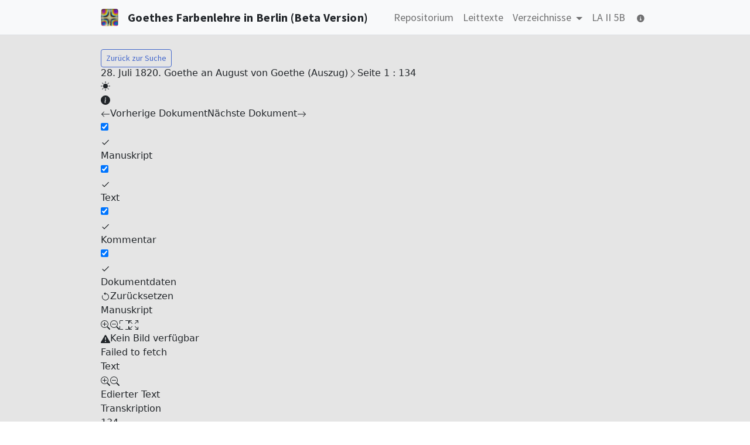

--- FILE ---
content_type: text/html; charset=UTF-8
request_url: https://goethes-farbenlehre-berlin.sub.uni-goettingen.de/repositorium/Z_1820-07-28_b?search=
body_size: 2224
content:
<!DOCTYPE html>
<html lang="de">
<head>
    <meta charset="UTF-8">
    <title>Wirkungsgeschichte von Goethes Werk „Zur Farbenlehre“ in Berlin 1810–1832</title>
        <link rel="stylesheet" href="/build/app.aefcf44b.css">
    <link rel="stylesheet" href="/build/tido_style.0d53615f.css">
    <style>
        main {
            padding-top: 60px;
            background: rgb(229 229 229/1);
        }
    </style>
    <meta name="viewport" content="width=device-width, initial-scale=1, shrink-to-fit=no">
    <link rel="apple-touch-icon" sizes="180x180" href="/build/images/apple-touch-icon.35e084d6.png">
    <link rel="icon" type="image/png" sizes="32x32" href="/build/images/favicon-32x32.d6514942.png">
    <link rel="icon" type="image/png" sizes="16x16" href="/build/images/favicon-16x16.ece9ade8.png">
    <link rel="manifest" href="/build/images/site.webmanifest.json">
    <link rel="mask-icon" href="/build/images//safari-pinned-tab.svg" color="#5bbad5">
    <meta name="msapplication-TileColor" content="#da532c">
    <meta name="theme-color" content="#ffffff">
</head>
<body>
<header class="fixed-top border-bottom bg-light">
    <div class="container">
        <nav class="navbar navbar-expand-lg navbar-light d-flex justify-content-start">
            <button class="navbar-toggler border-0" type="button" data-toggle="collapse" data-target="#navbarNav"
                    aria-controls="navbarNav" aria-expanded="false" aria-label="Toggle navigation">
                <span class="navbar-toggler-icon"></span>
            </button>
            <a
                class="navbar-brand m-0 flex-shrink-1 d-flex align-items-center text-dark"
                href="/"
                title="Von Goethe als „weißes Kreuz“ bezeichnete „entoptische Figur“"
            >
                <img
                    class="d-none d-lg-block"
                    src="/build/images/logo.ced89f27.png"
                    width="30"
                    height="30"
                    alt="Von Goethe als „weißes Kreuz“ bezeichnete „entoptische Figur“ in einem Kreis befindet sich ein durchsichtiger quadratischer Stein, durch den Stein ist das „weiße Kreuz“ zu sehen; in jeder der vier Ecken sind Kreise, die von innen nach aussen verschiedene Farben haben, da die vier Kreise sich nicht berühren, bilden sie in der Mitte ein Kreuz."
                >
                <span class="fw-bold ms-3">Goethes Farbenlehre in Berlin (Beta Version)</span>
            </a>
                        <div class="ms-auto flex-grow-0 flex-shrink-1 collapse navbar-collapse" id="navbarSupportedContent">
                <ul class="navbar-nav ms-auto mb-2 mb-lg-0 gap-3">
                    <li class="nav-item">
                        <a
                            class="nav-link "
                            href="/repositorium"
                            title="Repositorium"
                        >
                            Repositorium
                        </a>
                    </li>
                    <li class="nav-item">
                        <a
                            class="nav-link "
                            title="Leittexte"
                            href="/leittexte"
                        >
                            Leittexte
                        </a>
                    </li>
                    <li class="nav-item dropdown">
                        <a
                            class="nav-link dropdown-toggle "
                            href="#"
                            id="navbarDropdown"
                            role="button"
                            data-bs-toggle="dropdown"
                            aria-expanded="false"
                        >
                            Verzeichnisse
                        </a>
                        <ul class="dropdown-menu py-0" aria-labelledby="navbarDropdown">
                            <li>
                                <a
                                    class="dropdown-item "
                                    href="/register"
                                    title="Register"
                                >
                                    Register
                                </a>
                            </li>
                            <li>
                                <a
                                    class="dropdown-item "
                                    href="/literatur"
                                    title="Literatur"
                                >
                                    Literatur
                                </a>
                            </li>
                            <li>
                                <a
                                    class="dropdown-item "
                                    href="/archivalien"
                                >
                                    Archivalien
                                </a>
                            </li>
                        </ul>
                    </li>
                    <li class="nav-item">
                        <a
                            class="nav-link "
                            href="/download/leopoldina"
                            title="LA II 5B"
                        >
                            LA II 5B
                        </a>
                    </li>
                    <li class="nav-item">
                        <a
                            class="nav-link "
                            href="/info"
                            title="Technische Informationen"
                        >
                            <i class="fa-solid fa-circle-info"></i>
                        </a>
                    </li>
                </ul>
            </div>
        </nav>
    </div>
</header>


<main>
        <div class="container">
        <a class="btn btn-outline-primary btn-sm mt-4 position-relative" style="z-index: 1" href="/repositorium?"><span class="bi-search"></span> Zurück zur Suche</a>
        <div id="app"></div>
    </div>
    <script src="/build/tido.24f4a599.js"></script>
    <script>
        window.addEventListener('load', function () {
            window.tido = new window.Tido({
                manifest: "/textapi/Z_1820-07-28_b/manifest.json",
                labels: {
                    item: "Seite",
                    manifest: "Dokument"
                },
                colors: {
                    forceMode: "light",
                    primary: "#4569cc"
                },
                lang: "de",
                panels: [
                    {
                        label: "Manuskript",
                        views: [{
                            id: "image",
                            label: "Manuskript",
                            connector: {
                                id: 3
                            }
                        }]
                    },
                    {
                        label: "Text",
                        views: [
                            {
                                id: "text1",
                                label: "Edierter Text",
                                connector: {
                                    id: 4,
                                    options: {
                                        type: "edited"
                                    }
                                }
                            },
                            {
                                id: "text2",
                                label: "Transkription",
                                connector: {
                                    id: 4,
                                    options: {
                                        type: "transcription"
                                    }
                                }
                            }
                        ]
                    },
                    {
                        label: "Kommentar",
                        views: [
                            {
                                id: "annotations1",
                                label: "Kommentare",
                                connector: {
                                    id: 5,
                                    options: {
                                        types: [
                                            {
                                                name: "Editorial Comment",
                                                icon: "chat"
                                            },
                                            {
                                                name: "Abstract",
                                                annotationType: "text",
                                                displayWhen: "edited"
                                            }
                                        ]
                                    }
                                }
                            },
                            {
                                id: "annotations2",
                                label: "Register",
                                connector: {
                                    id: 5,
                                    options: {
                                        types: [
                                            {
                                                name: "Person",
                                                icon: "person"
                                            },
                                            {
                                                name: "Place",
                                                icon: "marker"
                                            },
                                            {
                                                name: "Org",
                                                icon: "bank"
                                            },
                                            {
                                                name: "Object",
                                                icon: "archive"
                                            },
                                            {
                                                name: "Date",
                                                icon: "calendar"
                                            },
                                            {
                                                name: "Work",
                                                icon: "journals"
                                            }
                                        ]
                                    }
                                }
                            }
                        ]
                    },
                    {
                        label: "Dokumentdaten",
                        views: [
                            {
                                id: "meta",
                                label: "Metadaten",
                                connector: {
                                    id: 2,
                                    options: {
                                        collection: {
                                            all: true
                                        },
                                        manifest: {
                                            all: true
                                        },
                                        item: {
                                            all: true
                                        }
                                    }
                                }
                            },
                            {
                                id: "tree",
                                label: "Inhalt",
                                connector: {
                                    id: 1
                                }
                            }
                        ]
                    }
                ],
                translations: {
                  Edition_license: 'Editionslizenz'
                }
            });
        });
    </script>
</main>

    <script src="/build/app.dfb2d9c8.js"></script>
</body>
</html>


--- FILE ---
content_type: text/html; charset=UTF-8
request_url: https://goethes-farbenlehre-berlin.sub.uni-goettingen.de/textapi/content/edited/Z_1820-07-28_b_page1.html
body_size: 271
content:
<span><div>134</div><span><section><p>Die r&ouml;mische Sendung, welche &uuml;bersorgf&auml;ltig gepackt
					war, haben wir, nicht ohne M&uuml;he, er&ouml;ffnet, und zur
					Schau gebracht; einiges sende ich an <span id="annotation-5a1af4fc-173e-4d5d-a0b3-437572ccbaf2" class="person">Meyer</span>, das
					Hauptbild, die Aldobrandinische Hochzeit zu sehen wird
					sich der <span id="annotation-a00d920a-4919-415b-8fd8-711e343cdee3" class="person">Freund</span> wohl die n&auml;chste Woche her&uuml;ber
					verf&uuml;gen; sie ist h&ouml;chst merkw&uuml;rdig, brav und kr&auml;ftig;
					aber die unsere ist mir lieber, was auch die Jahre von
					ihr weggespeist haben.</p></section></span></span>


--- FILE ---
content_type: text/css
request_url: https://goethes-farbenlehre-berlin.sub.uni-goettingen.de/build/support.e6949ffc.css
body_size: 259
content:
.bibl,.date,.label,.note-comment,.object,.org,.person,.rs-person,.seg,.superscript,.unknown-element{display:inline}.dateline{padding-bottom:1.5em}.dateline .place{display:inline}.opener{padding-bottom:1.5em}.opener .addrLine .abbr,.opener .addrLine .choice,.opener .addrLine .expan{display:inline;text-align:left}.p{padding-bottom:1.5em}.closer .abbr,.closer .choice,.closer .expan,.closer .place,.p .abbr,.p .choice,.p .expan,.p .supplied{display:inline;text-align:left}.closer .signed{padding-top:1.5em}.italic{display:inline;font-style:italic}.doubleunderline,.underline{display:inline;text-decoration:underline}.doubleunderline{text-decoration-style:double}.column-left,.column-right,.half-broken{text-align:left}p{margin:1em 0 0}.address{margin-top:1em}section{margin-bottom:1em}section.lecture{padding-top:1.5em;position:relative}section .lecture-label{left:0;position:absolute;top:0}.salute{padding-left:1em}.sup{font-size:smaller;vertical-align:super}.left{display:inline;text-align:left}.letterspace{letter-spacing:.13em;margin-left:.13em}.subscript{vertical-align:sub}.superscript{vertical-align:super}.signed{padding-left:1em}.space.vertical{margin-bottom:1em}

--- FILE ---
content_type: text/javascript
request_url: https://goethes-farbenlehre-berlin.sub.uni-goettingen.de/build/app.dfb2d9c8.js
body_size: 15820
content:
(()=>{"use strict";var e={530:(e,t,n)=>{n.r(t)},328:(e,t,n)=>{e.exports=n.p+"images/android-chrome-192x192.cdd47b7a.png"},455:(e,t,n)=>{e.exports=n.p+"images/android-chrome-512x512.35f358cd.png"},713:(e,t,n)=>{e.exports=n.p+"images/apple-touch-icon.35e084d6.png"},47:(e,t,n)=>{e.exports=n.p+"images/favicon-16x16.ece9ade8.png"},191:(e,t,n)=>{e.exports=n.p+"images/favicon-32x32.d6514942.png"},271:(e,t,n)=>{e.exports=n.p+"images/logo.ced89f27.png"},544:(e,t,n)=>{e.exports=n.p+"images/logo_dfg.4430373f.svg"},418:(e,t,n)=>{e.exports=n.p+"images/logo_fnsnf.d47fd329.svg"},24:(e,t,n)=>{e.exports=n.p+"images/logo_sub.5d0569bf.svg"},646:(e,t,n)=>{e.exports=n.p+"images/logo_tu_berlin.7a2f15bb.svg"},645:(e,t,n)=>{e.exports=n.p+"images/logo_uni_basel.094111db.svg"}},t={};function n(r){var o=t[r];if(void 0!==o)return o.exports;var i=t[r]={exports:{}};return e[r](i,i.exports,n),i.exports}n.d=(e,t)=>{for(var r in t)n.o(t,r)&&!n.o(e,r)&&Object.defineProperty(e,r,{enumerable:!0,get:t[r]})},n.o=(e,t)=>Object.prototype.hasOwnProperty.call(e,t),n.r=e=>{"undefined"!=typeof Symbol&&Symbol.toStringTag&&Object.defineProperty(e,Symbol.toStringTag,{value:"Module"}),Object.defineProperty(e,"__esModule",{value:!0})},n.p="/build/",(()=>{var e={};function t(e){return t="function"==typeof Symbol&&"symbol"==typeof Symbol.iterator?function(e){return typeof e}:function(e){return e&&"function"==typeof Symbol&&e.constructor===Symbol&&e!==Symbol.prototype?"symbol":typeof e},t(e)}function r(e){return function(e){if(Array.isArray(e))return a(e)}(e)||function(e){if("undefined"!=typeof Symbol&&null!=e[Symbol.iterator]||null!=e["@@iterator"])return Array.from(e)}(e)||i(e)||function(){throw new TypeError("Invalid attempt to spread non-iterable instance.\nIn order to be iterable, non-array objects must have a [Symbol.iterator]() method.")}()}function o(e,t){return function(e){if(Array.isArray(e))return e}(e)||function(e,t){var n=null==e?null:"undefined"!=typeof Symbol&&e[Symbol.iterator]||e["@@iterator"];if(null!=n){var r,o,i,a,s=[],l=!0,c=!1;try{if(i=(n=n.call(e)).next,0===t){if(Object(n)!==n)return;l=!1}else for(;!(l=(r=i.call(n)).done)&&(s.push(r.value),s.length!==t);l=!0);}catch(e){c=!0,o=e}finally{try{if(!l&&null!=n.return&&(a=n.return(),Object(a)!==a))return}finally{if(c)throw o}}return s}}(e,t)||i(e,t)||function(){throw new TypeError("Invalid attempt to destructure non-iterable instance.\nIn order to be iterable, non-array objects must have a [Symbol.iterator]() method.")}()}function i(e,t){if(e){if("string"==typeof e)return a(e,t);var n=Object.prototype.toString.call(e).slice(8,-1);return"Object"===n&&e.constructor&&(n=e.constructor.name),"Map"===n||"Set"===n?Array.from(e):"Arguments"===n||/^(?:Ui|I)nt(?:8|16|32)(?:Clamped)?Array$/.test(n)?a(e,t):void 0}}function a(e,t){(null==t||t>e.length)&&(t=e.length);for(var n=0,r=new Array(t);n<t;n++)r[n]=e[n];return r}function s(e,n){for(var r=0;r<n.length;r++){var o=n[r];o.enumerable=o.enumerable||!1,o.configurable=!0,"value"in o&&(o.writable=!0),Object.defineProperty(e,(i=o.key,a=void 0,a=function(e,n){if("object"!==t(e)||null===e)return e;var r=e[Symbol.toPrimitive];if(void 0!==r){var o=r.call(e,n||"default");if("object"!==t(o))return o;throw new TypeError("@@toPrimitive must return a primitive value.")}return("string"===n?String:Number)(e)}(i,"string"),"symbol"===t(a)?a:String(a)),o)}var i,a}n.r(e),n.d(e,{afterMain:()=>D,afterRead:()=>j,afterWrite:()=>P,applyStyles:()=>$,arrow:()=>ie,auto:()=>m,basePlacements:()=>h,beforeMain:()=>S,beforeRead:()=>E,beforeWrite:()=>T,bottom:()=>f,clippingParents:()=>b,computeStyles:()=>ce,createPopper:()=>$e,createPopperBase:()=>Be,createPopperLite:()=>Fe,detectOverflow:()=>Ae,end:()=>v,eventListeners:()=>fe,flip:()=>je,hide:()=>De,left:()=>p,main:()=>k,modifierPhases:()=>M,offset:()=>Te,placements:()=>_,popper:()=>w,popperGenerator:()=>Ie,popperOffsets:()=>Ce,preventOverflow:()=>Pe,read:()=>A,reference:()=>x,right:()=>d,start:()=>g,top:()=>u,variationPlacements:()=>O,viewport:()=>y,write:()=>C});var l=function(){function e(){var t=this;!function(e,t){if(!(e instanceof t))throw new TypeError("Cannot call a class as a function")}(this,e),this.lastFieldGroupIndex=-1,this.container=document.querySelector(".search-form .fields"),this.submitButton=document.querySelector('.search-form button[type="submit"]'),this.dateMin=1810,this.dateMax=1832,this.createAddFieldGroupButton();var n=new URL(window.location),i=n.searchParams,a=Object.fromEntries(i.entries()),s=[];Object.keys(a).forEach((function(e){var t,n,r=null===(t=e.match(/\d+/g))||void 0===t?void 0:t[0],o=null===(n=e.match(/field|operator|value|phrase/g))||void 0===n?void 0:n[0],i=a[e];(void 0!==r||o)&&(r=parseInt(r),s.length<=r&&s.push({operator:"",field:"",value:"",phrase:""}),o&&(s[r][o]=i))})),this.validateQuery(s)&&0!==s.length||(s=[{operator:"",field:"",value:"*",phrase:""}]),s.forEach((function(e,n){t.lastFieldGroupIndex=n,t.addFieldGroup(t.getFieldGroupData(n,e))}));var l=document.getElementById("sort");l&&l.addEventListener("change",(function(){var e=l.value;if(e){var t=o(e.split("-"),2),r=t[0],i=t[1];n.searchParams.set("sorting",r),n.searchParams.set("direction",i),window.history.pushState({path:n.href},"",n.href),window.location.reload()}})),this.submitButton.addEventListener("click",(function(e){var t=document.querySelectorAll('input[type="text"].form-control');if(3===t.length&&0===r(t).filter((function(e){return"wein"!==e.value.toLowerCase()})).length){e.preventDefault();var n=document.createElement("style");n.innerHTML="\n            body * {\n              text-shadow: .035em .04em 0 rgba(28, 25, 169, 0.35);\n              animation: drunken 6s infinite;\n            }\n            \n            @keyframes drunken {\n              0% {\n                text-shadow: .035em .04em 0 rgba(28, 25, 169, 0.35);\n              }\n              25% {\n                text-shadow: .63em -.05em 0 rgba(169, 25, 25, 0.35);\n              }\n              75% {\n                text-shadow: -.63em -.05em 0 rgba(169, 25, 25, 0.35);\n              }\n              100% {\n                text-shadow: .035em .04em 0 rgba(28, 25, 169, 0.35);\n              }\n            }",document.head.appendChild(n)}}))}var t,n,i;return t=e,n=[{key:"validateQuery",value:function(e){var t=0,n=!1;if(e.length>0)do{n=this.validateQueryGroup(e[t]),t++}while(n&&t<e.length);return n}},{key:"validateQueryGroup",value:function(e){var t=["operator","field","value"],n=!1,r=0;do{n=e.hasOwnProperty(t[r])&&""!==e[t[r]],r++}while(n&&r<t.length);return n}},{key:"createAddFieldGroupButton",value:function(){var e=this,t=document.querySelector(".search-form .add-field-group-button");t&&t.addEventListener("click",(function(t){t.preventDefault(),e.addFieldGroup(e.getFieldGroupData(++e.lastFieldGroupIndex))}))}},{key:"addFieldGroup",value:function(){var e=this,t=arguments.length>0&&void 0!==arguments[0]?arguments[0]:[],n=t.map((function(t){var n=t.type;return"text"===n?e.getTextField(t):"number"===n?e.getNumberField(t):"select"===n?e.getSelectField(t):"switch"===n?e.getSwitchField(t):"remove"===n?e.getRemoveButton(t):void 0})).join("");this.appendTemplate('<div class="search-field-group input-group mb-2">'.concat(n,"</div>"));var o=document.querySelector(".search-field-group:last-child"),i=r(o.parentElement.children).indexOf(o);o.querySelector(".field-select").addEventListener("change",(function(t){var n=t.target.value,r=e.getTextField({type:"text",name:"q[".concat(i,"][value]"),value:""});"id"===n&&(r=e.getTextField({type:"text",name:"q[".concat(i,"][value]"),placeholder:"Die IDs enthalten das Datum in der Form JJJJ-MM-TT.",value:""})),t.target.parentElement.parentElement.querySelector(".flex-column:nth-child(3)").replaceWith(e.convertToElement(r))}))}},{key:"getRemoveButton",value:function(e){var t=e.disabled;return'<button type="button" class="remove-button btn btn-outline-primary ms-2 mt-auto '.concat(t?"disabled invisible":"",'" aria-label="Close"\n        onclick="this.parentElement.parentElement.removeChild(this.parentElement)">Entfernen\n        </button>')}},{key:"getTextField",value:function(e){var t=e.name,n=e.value,r=e.placeholder,o=void 0===r?"Suchbegriff(e) inkl. Wildcard-Parameter * und ?":r;return'<div class="d-flex flex-column flex-grow-1">\n        <label class="small fw-bold">Wert</label>\n        <input class="form-control" type="text" name="'.concat(t,'" value="').concat(n,'" placeholder="').concat(o,'">\n      </div>')}},{key:"getNumberField",value:function(e){var t=e.name,n=e.value,r=e.placeholder,o=void 0===r?"Jahreszahl zwischen ".concat(this.dateMin," und ").concat(this.dateMax):r,i=e.min,a=e.max;return'<div class="d-flex flex-column flex-grow-1">\n        <label class="small fw-bold">Wert</label>\n        <input class="form-control" type="number" min="'.concat(i,'" max="').concat(a,'" name="').concat(t,'" value="').concat(n,'" placeholder="').concat(o,'">\n      </div>')}},{key:"getSelectField",value:function(e){var t=e.name,n=e.options,r=e.label,o=e.classes,i=void 0===o?"":o,a=n.map((function(e){var t=e.value,n=e.label,r=e.selected,o=e.disabled;return'<option value="'.concat(t,'" ').concat(r?"selected":""," ").concat(o?"disabled":"",">").concat(n,"</option>")})).join("");return'<div class="d-flex flex-column flex-grow-0 flex-shrink-0 pe-2 '.concat(i,'">\n        <label class="small fw-bold">').concat(r,'</label>\n        <select class="form-select w-auto" name="').concat(t,'">').concat(a,"</select>\n      </div>")}},{key:"getSwitchField",value:function(e){var t=e.name,n=e.label,r=e.checked;return'<div class="d-flex flex-column flex-grow-0 flex-shrink-0 ms-2 form-switch">\n            <label class="small fw-bold">'.concat(n,'</label>\n            <input class="form-check-input" role="switch" type="checkbox" ').concat(r?"checked":"",' name="').concat(t,'">\n        </div>')}},{key:"convertToElement",value:function(e){var t=document.createElement("div");return t.innerHTML=e,t.firstChild}},{key:"appendTemplate",value:function(e){var t=arguments.length>1&&void 0!==arguments[1]?arguments[1]:this.container;t.appendChild(this.convertToElement(e))}},{key:"insertAfter",value:function(e,t){t.parentNode.insertBefore(e,t.nextSibling)}},{key:"getFieldGroupData",value:function(e){var t=arguments.length>1&&void 0!==arguments[1]?arguments[1]:{operator:"",field:"",value:"",phrase:""},n=t.operator,r=e>0?[{label:"AND",value:"AND",selected:"AND"===n},{label:"OR",value:"OR",selected:"OR"===n},{label:"NOT",value:"NOT",selected:"NOT"===n}]:[{label:"Kein",value:"none",selected:""===n},{label:"NOT",value:"NOT",selected:"NOT"===n}],o={type:"select",name:"q[".concat(e,"][operator]"),label:"Operator",classes:"operator-select",options:r},i=t.field,a={type:"select",name:"q[".concat(e,"][field]"),label:"Feldname",classes:"field-select",options:[{label:"Titel",value:"short_title",selected:"short_title"===i},{label:"Autor/Absender",value:"author",selected:"author"===i},{label:"Empfänger",value:"recipient",selected:"recipient"===i},{label:"Entstehungsort",value:"origin_place",selected:"origin_place"===i},{label:"Bestimmungsort",value:"destination_place",selected:"destination_place"===i},{label:"Schlagwort",value:"keywords",selected:"keywords"===i},{label:"Text",value:"fulltext",selected:"fulltext"===i},{label:"Kommentar",value:"all_notes",selected:"all_notes"===i},{label:"ID/Datum",value:"id",selected:"id"===i}]},s=t.value,l="id"===i?{type:"text",name:"q[".concat(e,"][value]"),placeholder:"Die IDs enthalten das Datum in der Form JJJJ-MM-TT.",value:s}:{type:"text",name:"q[".concat(e,"][value]"),value:s},c=t.phrase,u={type:"switch",name:"q[".concat(e,"][phrase]"),label:"Ganzes Wort",checked:"on"===c},f={type:"remove",disabled:0===e};return[o,a,l,u,f]}}],n&&s(t.prototype,n),i&&s(t,i),Object.defineProperty(t,"prototype",{writable:!1}),e}();const c=l;var u="top",f="bottom",d="right",p="left",m="auto",h=[u,f,d,p],g="start",v="end",b="clippingParents",y="viewport",w="popper",x="reference",O=h.reduce((function(e,t){return e.concat([t+"-"+g,t+"-"+v])}),[]),_=[].concat(h,[m]).reduce((function(e,t){return e.concat([t,t+"-"+g,t+"-"+v])}),[]),E="beforeRead",A="read",j="afterRead",S="beforeMain",k="main",D="afterMain",T="beforeWrite",C="write",P="afterWrite",M=[E,A,j,S,k,D,T,C,P];function N(e){return e?(e.nodeName||"").toLowerCase():null}function L(e){if(null==e)return window;if("[object Window]"!==e.toString()){var t=e.ownerDocument;return t&&t.defaultView||window}return e}function q(e){return e instanceof L(e).Element||e instanceof Element}function I(e){return e instanceof L(e).HTMLElement||e instanceof HTMLElement}function B(e){return"undefined"!=typeof ShadowRoot&&(e instanceof L(e).ShadowRoot||e instanceof ShadowRoot)}const $={name:"applyStyles",enabled:!0,phase:"write",fn:function(e){var t=e.state;Object.keys(t.elements).forEach((function(e){var n=t.styles[e]||{},r=t.attributes[e]||{},o=t.elements[e];I(o)&&N(o)&&(Object.assign(o.style,n),Object.keys(r).forEach((function(e){var t=r[e];!1===t?o.removeAttribute(e):o.setAttribute(e,!0===t?"":t)})))}))},effect:function(e){var t=e.state,n={popper:{position:t.options.strategy,left:"0",top:"0",margin:"0"},arrow:{position:"absolute"},reference:{}};return Object.assign(t.elements.popper.style,n.popper),t.styles=n,t.elements.arrow&&Object.assign(t.elements.arrow.style,n.arrow),function(){Object.keys(t.elements).forEach((function(e){var r=t.elements[e],o=t.attributes[e]||{},i=Object.keys(t.styles.hasOwnProperty(e)?t.styles[e]:n[e]).reduce((function(e,t){return e[t]="",e}),{});I(r)&&N(r)&&(Object.assign(r.style,i),Object.keys(o).forEach((function(e){r.removeAttribute(e)})))}))}},requires:["computeStyles"]};function F(e){return e.split("-")[0]}var W=Math.max,R=Math.min,H=Math.round;function V(){var e=navigator.userAgentData;return null!=e&&e.brands?e.brands.map((function(e){return e.brand+"/"+e.version})).join(" "):navigator.userAgent}function G(){return!/^((?!chrome|android).)*safari/i.test(V())}function K(e,t,n){void 0===t&&(t=!1),void 0===n&&(n=!1);var r=e.getBoundingClientRect(),o=1,i=1;t&&I(e)&&(o=e.offsetWidth>0&&H(r.width)/e.offsetWidth||1,i=e.offsetHeight>0&&H(r.height)/e.offsetHeight||1);var a=(q(e)?L(e):window).visualViewport,s=!G()&&n,l=(r.left+(s&&a?a.offsetLeft:0))/o,c=(r.top+(s&&a?a.offsetTop:0))/i,u=r.width/o,f=r.height/i;return{width:u,height:f,top:c,right:l+u,bottom:c+f,left:l,x:l,y:c}}function Y(e){var t=K(e),n=e.offsetWidth,r=e.offsetHeight;return Math.abs(t.width-n)<=1&&(n=t.width),Math.abs(t.height-r)<=1&&(r=t.height),{x:e.offsetLeft,y:e.offsetTop,width:n,height:r}}function z(e,t){var n=t.getRootNode&&t.getRootNode();if(e.contains(t))return!0;if(n&&B(n)){var r=t;do{if(r&&e.isSameNode(r))return!0;r=r.parentNode||r.host}while(r)}return!1}function J(e){return L(e).getComputedStyle(e)}function U(e){return["table","td","th"].indexOf(N(e))>=0}function Q(e){return((q(e)?e.ownerDocument:e.document)||window.document).documentElement}function X(e){return"html"===N(e)?e:e.assignedSlot||e.parentNode||(B(e)?e.host:null)||Q(e)}function Z(e){return I(e)&&"fixed"!==J(e).position?e.offsetParent:null}function ee(e){for(var t=L(e),n=Z(e);n&&U(n)&&"static"===J(n).position;)n=Z(n);return n&&("html"===N(n)||"body"===N(n)&&"static"===J(n).position)?t:n||function(e){var t=/firefox/i.test(V());if(/Trident/i.test(V())&&I(e)&&"fixed"===J(e).position)return null;var n=X(e);for(B(n)&&(n=n.host);I(n)&&["html","body"].indexOf(N(n))<0;){var r=J(n);if("none"!==r.transform||"none"!==r.perspective||"paint"===r.contain||-1!==["transform","perspective"].indexOf(r.willChange)||t&&"filter"===r.willChange||t&&r.filter&&"none"!==r.filter)return n;n=n.parentNode}return null}(e)||t}function te(e){return["top","bottom"].indexOf(e)>=0?"x":"y"}function ne(e,t,n){return W(e,R(t,n))}function re(e){return Object.assign({},{top:0,right:0,bottom:0,left:0},e)}function oe(e,t){return t.reduce((function(t,n){return t[n]=e,t}),{})}const ie={name:"arrow",enabled:!0,phase:"main",fn:function(e){var t,n=e.state,r=e.name,o=e.options,i=n.elements.arrow,a=n.modifiersData.popperOffsets,s=F(n.placement),l=te(s),c=[p,d].indexOf(s)>=0?"height":"width";if(i&&a){var m=function(e,t){return re("number"!=typeof(e="function"==typeof e?e(Object.assign({},t.rects,{placement:t.placement})):e)?e:oe(e,h))}(o.padding,n),g=Y(i),v="y"===l?u:p,b="y"===l?f:d,y=n.rects.reference[c]+n.rects.reference[l]-a[l]-n.rects.popper[c],w=a[l]-n.rects.reference[l],x=ee(i),O=x?"y"===l?x.clientHeight||0:x.clientWidth||0:0,_=y/2-w/2,E=m[v],A=O-g[c]-m[b],j=O/2-g[c]/2+_,S=ne(E,j,A),k=l;n.modifiersData[r]=((t={})[k]=S,t.centerOffset=S-j,t)}},effect:function(e){var t=e.state,n=e.options.element,r=void 0===n?"[data-popper-arrow]":n;null!=r&&("string"!=typeof r||(r=t.elements.popper.querySelector(r)))&&z(t.elements.popper,r)&&(t.elements.arrow=r)},requires:["popperOffsets"],requiresIfExists:["preventOverflow"]};function ae(e){return e.split("-")[1]}var se={top:"auto",right:"auto",bottom:"auto",left:"auto"};function le(e){var t,n=e.popper,r=e.popperRect,o=e.placement,i=e.variation,a=e.offsets,s=e.position,l=e.gpuAcceleration,c=e.adaptive,m=e.roundOffsets,h=e.isFixed,g=a.x,b=void 0===g?0:g,y=a.y,w=void 0===y?0:y,x="function"==typeof m?m({x:b,y:w}):{x:b,y:w};b=x.x,w=x.y;var O=a.hasOwnProperty("x"),_=a.hasOwnProperty("y"),E=p,A=u,j=window;if(c){var S=ee(n),k="clientHeight",D="clientWidth";if(S===L(n)&&"static"!==J(S=Q(n)).position&&"absolute"===s&&(k="scrollHeight",D="scrollWidth"),o===u||(o===p||o===d)&&i===v)A=f,w-=(h&&S===j&&j.visualViewport?j.visualViewport.height:S[k])-r.height,w*=l?1:-1;if(o===p||(o===u||o===f)&&i===v)E=d,b-=(h&&S===j&&j.visualViewport?j.visualViewport.width:S[D])-r.width,b*=l?1:-1}var T,C=Object.assign({position:s},c&&se),P=!0===m?function(e){var t=e.x,n=e.y,r=window.devicePixelRatio||1;return{x:H(t*r)/r||0,y:H(n*r)/r||0}}({x:b,y:w}):{x:b,y:w};return b=P.x,w=P.y,l?Object.assign({},C,((T={})[A]=_?"0":"",T[E]=O?"0":"",T.transform=(j.devicePixelRatio||1)<=1?"translate("+b+"px, "+w+"px)":"translate3d("+b+"px, "+w+"px, 0)",T)):Object.assign({},C,((t={})[A]=_?w+"px":"",t[E]=O?b+"px":"",t.transform="",t))}const ce={name:"computeStyles",enabled:!0,phase:"beforeWrite",fn:function(e){var t=e.state,n=e.options,r=n.gpuAcceleration,o=void 0===r||r,i=n.adaptive,a=void 0===i||i,s=n.roundOffsets,l=void 0===s||s,c={placement:F(t.placement),variation:ae(t.placement),popper:t.elements.popper,popperRect:t.rects.popper,gpuAcceleration:o,isFixed:"fixed"===t.options.strategy};null!=t.modifiersData.popperOffsets&&(t.styles.popper=Object.assign({},t.styles.popper,le(Object.assign({},c,{offsets:t.modifiersData.popperOffsets,position:t.options.strategy,adaptive:a,roundOffsets:l})))),null!=t.modifiersData.arrow&&(t.styles.arrow=Object.assign({},t.styles.arrow,le(Object.assign({},c,{offsets:t.modifiersData.arrow,position:"absolute",adaptive:!1,roundOffsets:l})))),t.attributes.popper=Object.assign({},t.attributes.popper,{"data-popper-placement":t.placement})},data:{}};var ue={passive:!0};const fe={name:"eventListeners",enabled:!0,phase:"write",fn:function(){},effect:function(e){var t=e.state,n=e.instance,r=e.options,o=r.scroll,i=void 0===o||o,a=r.resize,s=void 0===a||a,l=L(t.elements.popper),c=[].concat(t.scrollParents.reference,t.scrollParents.popper);return i&&c.forEach((function(e){e.addEventListener("scroll",n.update,ue)})),s&&l.addEventListener("resize",n.update,ue),function(){i&&c.forEach((function(e){e.removeEventListener("scroll",n.update,ue)})),s&&l.removeEventListener("resize",n.update,ue)}},data:{}};var de={left:"right",right:"left",bottom:"top",top:"bottom"};function pe(e){return e.replace(/left|right|bottom|top/g,(function(e){return de[e]}))}var me={start:"end",end:"start"};function he(e){return e.replace(/start|end/g,(function(e){return me[e]}))}function ge(e){var t=L(e);return{scrollLeft:t.pageXOffset,scrollTop:t.pageYOffset}}function ve(e){return K(Q(e)).left+ge(e).scrollLeft}function be(e){var t=J(e),n=t.overflow,r=t.overflowX,o=t.overflowY;return/auto|scroll|overlay|hidden/.test(n+o+r)}function ye(e){return["html","body","#document"].indexOf(N(e))>=0?e.ownerDocument.body:I(e)&&be(e)?e:ye(X(e))}function we(e,t){var n;void 0===t&&(t=[]);var r=ye(e),o=r===(null==(n=e.ownerDocument)?void 0:n.body),i=L(r),a=o?[i].concat(i.visualViewport||[],be(r)?r:[]):r,s=t.concat(a);return o?s:s.concat(we(X(a)))}function xe(e){return Object.assign({},e,{left:e.x,top:e.y,right:e.x+e.width,bottom:e.y+e.height})}function Oe(e,t,n){return t===y?xe(function(e,t){var n=L(e),r=Q(e),o=n.visualViewport,i=r.clientWidth,a=r.clientHeight,s=0,l=0;if(o){i=o.width,a=o.height;var c=G();(c||!c&&"fixed"===t)&&(s=o.offsetLeft,l=o.offsetTop)}return{width:i,height:a,x:s+ve(e),y:l}}(e,n)):q(t)?function(e,t){var n=K(e,!1,"fixed"===t);return n.top=n.top+e.clientTop,n.left=n.left+e.clientLeft,n.bottom=n.top+e.clientHeight,n.right=n.left+e.clientWidth,n.width=e.clientWidth,n.height=e.clientHeight,n.x=n.left,n.y=n.top,n}(t,n):xe(function(e){var t,n=Q(e),r=ge(e),o=null==(t=e.ownerDocument)?void 0:t.body,i=W(n.scrollWidth,n.clientWidth,o?o.scrollWidth:0,o?o.clientWidth:0),a=W(n.scrollHeight,n.clientHeight,o?o.scrollHeight:0,o?o.clientHeight:0),s=-r.scrollLeft+ve(e),l=-r.scrollTop;return"rtl"===J(o||n).direction&&(s+=W(n.clientWidth,o?o.clientWidth:0)-i),{width:i,height:a,x:s,y:l}}(Q(e)))}function _e(e,t,n,r){var o="clippingParents"===t?function(e){var t=we(X(e)),n=["absolute","fixed"].indexOf(J(e).position)>=0&&I(e)?ee(e):e;return q(n)?t.filter((function(e){return q(e)&&z(e,n)&&"body"!==N(e)})):[]}(e):[].concat(t),i=[].concat(o,[n]),a=i[0],s=i.reduce((function(t,n){var o=Oe(e,n,r);return t.top=W(o.top,t.top),t.right=R(o.right,t.right),t.bottom=R(o.bottom,t.bottom),t.left=W(o.left,t.left),t}),Oe(e,a,r));return s.width=s.right-s.left,s.height=s.bottom-s.top,s.x=s.left,s.y=s.top,s}function Ee(e){var t,n=e.reference,r=e.element,o=e.placement,i=o?F(o):null,a=o?ae(o):null,s=n.x+n.width/2-r.width/2,l=n.y+n.height/2-r.height/2;switch(i){case u:t={x:s,y:n.y-r.height};break;case f:t={x:s,y:n.y+n.height};break;case d:t={x:n.x+n.width,y:l};break;case p:t={x:n.x-r.width,y:l};break;default:t={x:n.x,y:n.y}}var c=i?te(i):null;if(null!=c){var m="y"===c?"height":"width";switch(a){case g:t[c]=t[c]-(n[m]/2-r[m]/2);break;case v:t[c]=t[c]+(n[m]/2-r[m]/2)}}return t}function Ae(e,t){void 0===t&&(t={});var n=t,r=n.placement,o=void 0===r?e.placement:r,i=n.strategy,a=void 0===i?e.strategy:i,s=n.boundary,l=void 0===s?b:s,c=n.rootBoundary,p=void 0===c?y:c,m=n.elementContext,g=void 0===m?w:m,v=n.altBoundary,O=void 0!==v&&v,_=n.padding,E=void 0===_?0:_,A=re("number"!=typeof E?E:oe(E,h)),j=g===w?x:w,S=e.rects.popper,k=e.elements[O?j:g],D=_e(q(k)?k:k.contextElement||Q(e.elements.popper),l,p,a),T=K(e.elements.reference),C=Ee({reference:T,element:S,strategy:"absolute",placement:o}),P=xe(Object.assign({},S,C)),M=g===w?P:T,N={top:D.top-M.top+A.top,bottom:M.bottom-D.bottom+A.bottom,left:D.left-M.left+A.left,right:M.right-D.right+A.right},L=e.modifiersData.offset;if(g===w&&L){var I=L[o];Object.keys(N).forEach((function(e){var t=[d,f].indexOf(e)>=0?1:-1,n=[u,f].indexOf(e)>=0?"y":"x";N[e]+=I[n]*t}))}return N}const je={name:"flip",enabled:!0,phase:"main",fn:function(e){var t=e.state,n=e.options,r=e.name;if(!t.modifiersData[r]._skip){for(var o=n.mainAxis,i=void 0===o||o,a=n.altAxis,s=void 0===a||a,l=n.fallbackPlacements,c=n.padding,v=n.boundary,b=n.rootBoundary,y=n.altBoundary,w=n.flipVariations,x=void 0===w||w,E=n.allowedAutoPlacements,A=t.options.placement,j=F(A),S=l||(j===A||!x?[pe(A)]:function(e){if(F(e)===m)return[];var t=pe(e);return[he(e),t,he(t)]}(A)),k=[A].concat(S).reduce((function(e,n){return e.concat(F(n)===m?function(e,t){void 0===t&&(t={});var n=t,r=n.placement,o=n.boundary,i=n.rootBoundary,a=n.padding,s=n.flipVariations,l=n.allowedAutoPlacements,c=void 0===l?_:l,u=ae(r),f=u?s?O:O.filter((function(e){return ae(e)===u})):h,d=f.filter((function(e){return c.indexOf(e)>=0}));0===d.length&&(d=f);var p=d.reduce((function(t,n){return t[n]=Ae(e,{placement:n,boundary:o,rootBoundary:i,padding:a})[F(n)],t}),{});return Object.keys(p).sort((function(e,t){return p[e]-p[t]}))}(t,{placement:n,boundary:v,rootBoundary:b,padding:c,flipVariations:x,allowedAutoPlacements:E}):n)}),[]),D=t.rects.reference,T=t.rects.popper,C=new Map,P=!0,M=k[0],N=0;N<k.length;N++){var L=k[N],q=F(L),I=ae(L)===g,B=[u,f].indexOf(q)>=0,$=B?"width":"height",W=Ae(t,{placement:L,boundary:v,rootBoundary:b,altBoundary:y,padding:c}),R=B?I?d:p:I?f:u;D[$]>T[$]&&(R=pe(R));var H=pe(R),V=[];if(i&&V.push(W[q]<=0),s&&V.push(W[R]<=0,W[H]<=0),V.every((function(e){return e}))){M=L,P=!1;break}C.set(L,V)}if(P)for(var G=function(e){var t=k.find((function(t){var n=C.get(t);if(n)return n.slice(0,e).every((function(e){return e}))}));if(t)return M=t,"break"},K=x?3:1;K>0;K--){if("break"===G(K))break}t.placement!==M&&(t.modifiersData[r]._skip=!0,t.placement=M,t.reset=!0)}},requiresIfExists:["offset"],data:{_skip:!1}};function Se(e,t,n){return void 0===n&&(n={x:0,y:0}),{top:e.top-t.height-n.y,right:e.right-t.width+n.x,bottom:e.bottom-t.height+n.y,left:e.left-t.width-n.x}}function ke(e){return[u,d,f,p].some((function(t){return e[t]>=0}))}const De={name:"hide",enabled:!0,phase:"main",requiresIfExists:["preventOverflow"],fn:function(e){var t=e.state,n=e.name,r=t.rects.reference,o=t.rects.popper,i=t.modifiersData.preventOverflow,a=Ae(t,{elementContext:"reference"}),s=Ae(t,{altBoundary:!0}),l=Se(a,r),c=Se(s,o,i),u=ke(l),f=ke(c);t.modifiersData[n]={referenceClippingOffsets:l,popperEscapeOffsets:c,isReferenceHidden:u,hasPopperEscaped:f},t.attributes.popper=Object.assign({},t.attributes.popper,{"data-popper-reference-hidden":u,"data-popper-escaped":f})}};const Te={name:"offset",enabled:!0,phase:"main",requires:["popperOffsets"],fn:function(e){var t=e.state,n=e.options,r=e.name,o=n.offset,i=void 0===o?[0,0]:o,a=_.reduce((function(e,n){return e[n]=function(e,t,n){var r=F(e),o=[p,u].indexOf(r)>=0?-1:1,i="function"==typeof n?n(Object.assign({},t,{placement:e})):n,a=i[0],s=i[1];return a=a||0,s=(s||0)*o,[p,d].indexOf(r)>=0?{x:s,y:a}:{x:a,y:s}}(n,t.rects,i),e}),{}),s=a[t.placement],l=s.x,c=s.y;null!=t.modifiersData.popperOffsets&&(t.modifiersData.popperOffsets.x+=l,t.modifiersData.popperOffsets.y+=c),t.modifiersData[r]=a}};const Ce={name:"popperOffsets",enabled:!0,phase:"read",fn:function(e){var t=e.state,n=e.name;t.modifiersData[n]=Ee({reference:t.rects.reference,element:t.rects.popper,strategy:"absolute",placement:t.placement})},data:{}};const Pe={name:"preventOverflow",enabled:!0,phase:"main",fn:function(e){var t=e.state,n=e.options,r=e.name,o=n.mainAxis,i=void 0===o||o,a=n.altAxis,s=void 0!==a&&a,l=n.boundary,c=n.rootBoundary,m=n.altBoundary,h=n.padding,v=n.tether,b=void 0===v||v,y=n.tetherOffset,w=void 0===y?0:y,x=Ae(t,{boundary:l,rootBoundary:c,padding:h,altBoundary:m}),O=F(t.placement),_=ae(t.placement),E=!_,A=te(O),j="x"===A?"y":"x",S=t.modifiersData.popperOffsets,k=t.rects.reference,D=t.rects.popper,T="function"==typeof w?w(Object.assign({},t.rects,{placement:t.placement})):w,C="number"==typeof T?{mainAxis:T,altAxis:T}:Object.assign({mainAxis:0,altAxis:0},T),P=t.modifiersData.offset?t.modifiersData.offset[t.placement]:null,M={x:0,y:0};if(S){if(i){var N,L="y"===A?u:p,q="y"===A?f:d,I="y"===A?"height":"width",B=S[A],$=B+x[L],H=B-x[q],V=b?-D[I]/2:0,G=_===g?k[I]:D[I],K=_===g?-D[I]:-k[I],z=t.elements.arrow,J=b&&z?Y(z):{width:0,height:0},U=t.modifiersData["arrow#persistent"]?t.modifiersData["arrow#persistent"].padding:{top:0,right:0,bottom:0,left:0},Q=U[L],X=U[q],Z=ne(0,k[I],J[I]),re=E?k[I]/2-V-Z-Q-C.mainAxis:G-Z-Q-C.mainAxis,oe=E?-k[I]/2+V+Z+X+C.mainAxis:K+Z+X+C.mainAxis,ie=t.elements.arrow&&ee(t.elements.arrow),se=ie?"y"===A?ie.clientTop||0:ie.clientLeft||0:0,le=null!=(N=null==P?void 0:P[A])?N:0,ce=B+oe-le,ue=ne(b?R($,B+re-le-se):$,B,b?W(H,ce):H);S[A]=ue,M[A]=ue-B}if(s){var fe,de="x"===A?u:p,pe="x"===A?f:d,me=S[j],he="y"===j?"height":"width",ge=me+x[de],ve=me-x[pe],be=-1!==[u,p].indexOf(O),ye=null!=(fe=null==P?void 0:P[j])?fe:0,we=be?ge:me-k[he]-D[he]-ye+C.altAxis,xe=be?me+k[he]+D[he]-ye-C.altAxis:ve,Oe=b&&be?function(e,t,n){var r=ne(e,t,n);return r>n?n:r}(we,me,xe):ne(b?we:ge,me,b?xe:ve);S[j]=Oe,M[j]=Oe-me}t.modifiersData[r]=M}},requiresIfExists:["offset"]};function Me(e,t,n){void 0===n&&(n=!1);var r,o,i=I(t),a=I(t)&&function(e){var t=e.getBoundingClientRect(),n=H(t.width)/e.offsetWidth||1,r=H(t.height)/e.offsetHeight||1;return 1!==n||1!==r}(t),s=Q(t),l=K(e,a,n),c={scrollLeft:0,scrollTop:0},u={x:0,y:0};return(i||!i&&!n)&&(("body"!==N(t)||be(s))&&(c=(r=t)!==L(r)&&I(r)?{scrollLeft:(o=r).scrollLeft,scrollTop:o.scrollTop}:ge(r)),I(t)?((u=K(t,!0)).x+=t.clientLeft,u.y+=t.clientTop):s&&(u.x=ve(s))),{x:l.left+c.scrollLeft-u.x,y:l.top+c.scrollTop-u.y,width:l.width,height:l.height}}function Ne(e){var t=new Map,n=new Set,r=[];function o(e){n.add(e.name),[].concat(e.requires||[],e.requiresIfExists||[]).forEach((function(e){if(!n.has(e)){var r=t.get(e);r&&o(r)}})),r.push(e)}return e.forEach((function(e){t.set(e.name,e)})),e.forEach((function(e){n.has(e.name)||o(e)})),r}var Le={placement:"bottom",modifiers:[],strategy:"absolute"};function qe(){for(var e=arguments.length,t=new Array(e),n=0;n<e;n++)t[n]=arguments[n];return!t.some((function(e){return!(e&&"function"==typeof e.getBoundingClientRect)}))}function Ie(e){void 0===e&&(e={});var t=e,n=t.defaultModifiers,r=void 0===n?[]:n,o=t.defaultOptions,i=void 0===o?Le:o;return function(e,t,n){void 0===n&&(n=i);var o,a,s={placement:"bottom",orderedModifiers:[],options:Object.assign({},Le,i),modifiersData:{},elements:{reference:e,popper:t},attributes:{},styles:{}},l=[],c=!1,u={state:s,setOptions:function(n){var o="function"==typeof n?n(s.options):n;f(),s.options=Object.assign({},i,s.options,o),s.scrollParents={reference:q(e)?we(e):e.contextElement?we(e.contextElement):[],popper:we(t)};var a=function(e){var t=Ne(e);return M.reduce((function(e,n){return e.concat(t.filter((function(e){return e.phase===n})))}),[])}(function(e){var t=e.reduce((function(e,t){var n=e[t.name];return e[t.name]=n?Object.assign({},n,t,{options:Object.assign({},n.options,t.options),data:Object.assign({},n.data,t.data)}):t,e}),{});return Object.keys(t).map((function(e){return t[e]}))}([].concat(r,s.options.modifiers)));return s.orderedModifiers=a.filter((function(e){return e.enabled})),s.orderedModifiers.forEach((function(e){var t=e.name,n=e.options,r=void 0===n?{}:n,o=e.effect;if("function"==typeof o){var i=o({state:s,name:t,instance:u,options:r}),a=function(){};l.push(i||a)}})),u.update()},forceUpdate:function(){if(!c){var e=s.elements,t=e.reference,n=e.popper;if(qe(t,n)){s.rects={reference:Me(t,ee(n),"fixed"===s.options.strategy),popper:Y(n)},s.reset=!1,s.placement=s.options.placement,s.orderedModifiers.forEach((function(e){return s.modifiersData[e.name]=Object.assign({},e.data)}));for(var r=0;r<s.orderedModifiers.length;r++)if(!0!==s.reset){var o=s.orderedModifiers[r],i=o.fn,a=o.options,l=void 0===a?{}:a,f=o.name;"function"==typeof i&&(s=i({state:s,options:l,name:f,instance:u})||s)}else s.reset=!1,r=-1}}},update:(o=function(){return new Promise((function(e){u.forceUpdate(),e(s)}))},function(){return a||(a=new Promise((function(e){Promise.resolve().then((function(){a=void 0,e(o())}))}))),a}),destroy:function(){f(),c=!0}};if(!qe(e,t))return u;function f(){l.forEach((function(e){return e()})),l=[]}return u.setOptions(n).then((function(e){!c&&n.onFirstUpdate&&n.onFirstUpdate(e)})),u}}var Be=Ie(),$e=Ie({defaultModifiers:[fe,Ce,ce,$,Te,je,Pe,ie,De]}),Fe=Ie({defaultModifiers:[fe,Ce,ce,$]});const We="transitionend",Re=e=>!(!e||"object"!=typeof e)&&(void 0!==e.jquery&&(e=e[0]),void 0!==e.nodeType),He=e=>Re(e)?e.jquery?e[0]:e:"string"==typeof e&&e.length>0?document.querySelector(e):null,Ve=e=>{if(!Re(e)||0===e.getClientRects().length)return!1;const t="visible"===getComputedStyle(e).getPropertyValue("visibility"),n=e.closest("details:not([open])");if(!n)return t;if(n!==e){const t=e.closest("summary");if(t&&t.parentNode!==n)return!1;if(null===t)return!1}return t},Ge=e=>!e||e.nodeType!==Node.ELEMENT_NODE||(!!e.classList.contains("disabled")||(void 0!==e.disabled?e.disabled:e.hasAttribute("disabled")&&"false"!==e.getAttribute("disabled"))),Ke=()=>{},Ye=()=>window.jQuery&&!document.body.hasAttribute("data-bs-no-jquery")?window.jQuery:null,ze=[],Je=()=>"rtl"===document.documentElement.dir,Ue=e=>{"function"==typeof e&&e()},Qe=(e,t,n=!0)=>{if(!n)return void Ue(e);const r=(e=>{if(!e)return 0;let{transitionDuration:t,transitionDelay:n}=window.getComputedStyle(e);const r=Number.parseFloat(t),o=Number.parseFloat(n);return r||o?(t=t.split(",")[0],n=n.split(",")[0],1e3*(Number.parseFloat(t)+Number.parseFloat(n))):0})(t)+5;let o=!1;const i=({target:n})=>{n===t&&(o=!0,t.removeEventListener(We,i),Ue(e))};t.addEventListener(We,i),setTimeout((()=>{o||t.dispatchEvent(new Event(We))}),r)},Xe=/[^.]*(?=\..*)\.|.*/,Ze=/\..*/,et=/::\d+$/,tt={};let nt=1;const rt={mouseenter:"mouseover",mouseleave:"mouseout"},ot=new Set(["click","dblclick","mouseup","mousedown","contextmenu","mousewheel","DOMMouseScroll","mouseover","mouseout","mousemove","selectstart","selectend","keydown","keypress","keyup","orientationchange","touchstart","touchmove","touchend","touchcancel","pointerdown","pointermove","pointerup","pointerleave","pointercancel","gesturestart","gesturechange","gestureend","focus","blur","change","reset","select","submit","focusin","focusout","load","unload","beforeunload","resize","move","DOMContentLoaded","readystatechange","error","abort","scroll"]);function it(e,t){return t&&`${t}::${nt++}`||e.uidEvent||nt++}function at(e){const t=it(e);return e.uidEvent=t,tt[t]=tt[t]||{},tt[t]}function st(e,t,n=null){return Object.values(e).find((e=>e.callable===t&&e.delegationSelector===n))}function lt(e,t,n){const r="string"==typeof t,o=r?n:t||n;let i=dt(e);return ot.has(i)||(i=e),[r,o,i]}function ct(e,t,n,r,o){if("string"!=typeof t||!e)return;let[i,a,s]=lt(t,n,r);if(t in rt){const e=e=>function(t){if(!t.relatedTarget||t.relatedTarget!==t.delegateTarget&&!t.delegateTarget.contains(t.relatedTarget))return e.call(this,t)};a=e(a)}const l=at(e),c=l[s]||(l[s]={}),u=st(c,a,i?n:null);if(u)return void(u.oneOff=u.oneOff&&o);const f=it(a,t.replace(Xe,"")),d=i?function(e,t,n){return function r(o){const i=e.querySelectorAll(t);for(let{target:a}=o;a&&a!==this;a=a.parentNode)for(const s of i)if(s===a)return mt(o,{delegateTarget:a}),r.oneOff&&pt.off(e,o.type,t,n),n.apply(a,[o])}}(e,n,a):function(e,t){return function n(r){return mt(r,{delegateTarget:e}),n.oneOff&&pt.off(e,r.type,t),t.apply(e,[r])}}(e,a);d.delegationSelector=i?n:null,d.callable=a,d.oneOff=o,d.uidEvent=f,c[f]=d,e.addEventListener(s,d,i)}function ut(e,t,n,r,o){const i=st(t[n],r,o);i&&(e.removeEventListener(n,i,Boolean(o)),delete t[n][i.uidEvent])}function ft(e,t,n,r){const o=t[n]||{};for(const i of Object.keys(o))if(i.includes(r)){const r=o[i];ut(e,t,n,r.callable,r.delegationSelector)}}function dt(e){return e=e.replace(Ze,""),rt[e]||e}const pt={on(e,t,n,r){ct(e,t,n,r,!1)},one(e,t,n,r){ct(e,t,n,r,!0)},off(e,t,n,r){if("string"!=typeof t||!e)return;const[o,i,a]=lt(t,n,r),s=a!==t,l=at(e),c=l[a]||{},u=t.startsWith(".");if(void 0===i){if(u)for(const n of Object.keys(l))ft(e,l,n,t.slice(1));for(const n of Object.keys(c)){const r=n.replace(et,"");if(!s||t.includes(r)){const t=c[n];ut(e,l,a,t.callable,t.delegationSelector)}}}else{if(!Object.keys(c).length)return;ut(e,l,a,i,o?n:null)}},trigger(e,t,n){if("string"!=typeof t||!e)return null;const r=Ye();let o=null,i=!0,a=!0,s=!1;t!==dt(t)&&r&&(o=r.Event(t,n),r(e).trigger(o),i=!o.isPropagationStopped(),a=!o.isImmediatePropagationStopped(),s=o.isDefaultPrevented());let l=new Event(t,{bubbles:i,cancelable:!0});return l=mt(l,n),s&&l.preventDefault(),a&&e.dispatchEvent(l),l.defaultPrevented&&o&&o.preventDefault(),l}};function mt(e,t){for(const[n,r]of Object.entries(t||{}))try{e[n]=r}catch{Object.defineProperty(e,n,{configurable:!0,get:()=>r})}return e}const ht=pt;function gt(e){if("true"===e)return!0;if("false"===e)return!1;if(e===Number(e).toString())return Number(e);if(""===e||"null"===e)return null;if("string"!=typeof e)return e;try{return JSON.parse(decodeURIComponent(e))}catch{return e}}function vt(e){return e.replace(/[A-Z]/g,(e=>`-${e.toLowerCase()}`))}const bt={setDataAttribute(e,t,n){e.setAttribute(`data-bs-${vt(t)}`,n)},removeDataAttribute(e,t){e.removeAttribute(`data-bs-${vt(t)}`)},getDataAttributes(e){if(!e)return{};const t={},n=Object.keys(e.dataset).filter((e=>e.startsWith("bs")&&!e.startsWith("bsConfig")));for(const r of n){let n=r.replace(/^bs/,"");n=n.charAt(0).toLowerCase()+n.slice(1,n.length),t[n]=gt(e.dataset[r])}return t},getDataAttribute:(e,t)=>gt(e.getAttribute(`data-bs-${vt(t)}`))},yt={find:(e,t=document.documentElement)=>[].concat(...Element.prototype.querySelectorAll.call(t,e)),findOne:(e,t=document.documentElement)=>Element.prototype.querySelector.call(t,e),children:(e,t)=>[].concat(...e.children).filter((e=>e.matches(t))),parents(e,t){const n=[];let r=e.parentNode.closest(t);for(;r;)n.push(r),r=r.parentNode.closest(t);return n},prev(e,t){let n=e.previousElementSibling;for(;n;){if(n.matches(t))return[n];n=n.previousElementSibling}return[]},next(e,t){let n=e.nextElementSibling;for(;n;){if(n.matches(t))return[n];n=n.nextElementSibling}return[]},focusableChildren(e){const t=["a","button","input","textarea","select","details","[tabindex]",'[contenteditable="true"]'].map((e=>`${e}:not([tabindex^="-"])`)).join(",");return this.find(t,e).filter((e=>!Ge(e)&&Ve(e)))}},wt=new Map,xt={set(e,t,n){wt.has(e)||wt.set(e,new Map);const r=wt.get(e);r.has(t)||0===r.size?r.set(t,n):console.error(`Bootstrap doesn't allow more than one instance per element. Bound instance: ${Array.from(r.keys())[0]}.`)},get:(e,t)=>wt.has(e)&&wt.get(e).get(t)||null,remove(e,t){if(!wt.has(e))return;const n=wt.get(e);n.delete(t),0===n.size&&wt.delete(e)}};const Ot=class{static get Default(){return{}}static get DefaultType(){return{}}static get NAME(){throw new Error('You have to implement the static method "NAME", for each component!')}_getConfig(e){return e=this._mergeConfigObj(e),e=this._configAfterMerge(e),this._typeCheckConfig(e),e}_configAfterMerge(e){return e}_mergeConfigObj(e,t){const n=Re(t)?bt.getDataAttribute(t,"config"):{};return{...this.constructor.Default,..."object"==typeof n?n:{},...Re(t)?bt.getDataAttributes(t):{},..."object"==typeof e?e:{}}}_typeCheckConfig(e,t=this.constructor.DefaultType){for(const r of Object.keys(t)){const o=t[r],i=e[r],a=Re(i)?"element":null==(n=i)?`${n}`:Object.prototype.toString.call(n).match(/\s([a-z]+)/i)[1].toLowerCase();if(!new RegExp(o).test(a))throw new TypeError(`${this.constructor.NAME.toUpperCase()}: Option "${r}" provided type "${a}" but expected type "${o}".`)}var n}};const _t=class extends Ot{constructor(e,t){super(),(e=He(e))&&(this._element=e,this._config=this._getConfig(t),xt.set(this._element,this.constructor.DATA_KEY,this))}dispose(){xt.remove(this._element,this.constructor.DATA_KEY),ht.off(this._element,this.constructor.EVENT_KEY);for(const e of Object.getOwnPropertyNames(this))this[e]=null}_queueCallback(e,t,n=!0){Qe(e,t,n)}_getConfig(e){return e=this._mergeConfigObj(e,this._element),e=this._configAfterMerge(e),this._typeCheckConfig(e),e}static getInstance(e){return xt.get(He(e),this.DATA_KEY)}static getOrCreateInstance(e,t={}){return this.getInstance(e)||new this(e,"object"==typeof t?t:null)}static get VERSION(){return"5.2.3"}static get DATA_KEY(){return`bs.${this.NAME}`}static get EVENT_KEY(){return`.${this.DATA_KEY}`}static eventName(e){return`${e}${this.EVENT_KEY}`}},Et="dropdown",At=".bs.dropdown",jt=".data-api",St="ArrowUp",kt="ArrowDown",Dt=`hide${At}`,Tt=`hidden${At}`,Ct=`show${At}`,Pt=`shown${At}`,Mt=`click${At}${jt}`,Nt=`keydown${At}${jt}`,Lt=`keyup${At}${jt}`,qt="show",It='[data-bs-toggle="dropdown"]:not(.disabled):not(:disabled)',Bt=`${It}.${qt}`,$t=".dropdown-menu",Ft=Je()?"top-end":"top-start",Wt=Je()?"top-start":"top-end",Rt=Je()?"bottom-end":"bottom-start",Ht=Je()?"bottom-start":"bottom-end",Vt=Je()?"left-start":"right-start",Gt=Je()?"right-start":"left-start",Kt={autoClose:!0,boundary:"clippingParents",display:"dynamic",offset:[0,2],popperConfig:null,reference:"toggle"},Yt={autoClose:"(boolean|string)",boundary:"(string|element)",display:"string",offset:"(array|string|function)",popperConfig:"(null|object|function)",reference:"(string|element|object)"};class zt extends _t{constructor(e,t){super(e,t),this._popper=null,this._parent=this._element.parentNode,this._menu=yt.next(this._element,$t)[0]||yt.prev(this._element,$t)[0]||yt.findOne($t,this._parent),this._inNavbar=this._detectNavbar()}static get Default(){return Kt}static get DefaultType(){return Yt}static get NAME(){return Et}toggle(){return this._isShown()?this.hide():this.show()}show(){if(Ge(this._element)||this._isShown())return;const e={relatedTarget:this._element};if(!ht.trigger(this._element,Ct,e).defaultPrevented){if(this._createPopper(),"ontouchstart"in document.documentElement&&!this._parent.closest(".navbar-nav"))for(const e of[].concat(...document.body.children))ht.on(e,"mouseover",Ke);this._element.focus(),this._element.setAttribute("aria-expanded",!0),this._menu.classList.add(qt),this._element.classList.add(qt),ht.trigger(this._element,Pt,e)}}hide(){if(Ge(this._element)||!this._isShown())return;const e={relatedTarget:this._element};this._completeHide(e)}dispose(){this._popper&&this._popper.destroy(),super.dispose()}update(){this._inNavbar=this._detectNavbar(),this._popper&&this._popper.update()}_completeHide(e){if(!ht.trigger(this._element,Dt,e).defaultPrevented){if("ontouchstart"in document.documentElement)for(const e of[].concat(...document.body.children))ht.off(e,"mouseover",Ke);this._popper&&this._popper.destroy(),this._menu.classList.remove(qt),this._element.classList.remove(qt),this._element.setAttribute("aria-expanded","false"),bt.removeDataAttribute(this._menu,"popper"),ht.trigger(this._element,Tt,e)}}_getConfig(e){if("object"==typeof(e=super._getConfig(e)).reference&&!Re(e.reference)&&"function"!=typeof e.reference.getBoundingClientRect)throw new TypeError(`${Et.toUpperCase()}: Option "reference" provided type "object" without a required "getBoundingClientRect" method.`);return e}_createPopper(){if(void 0===e)throw new TypeError("Bootstrap's dropdowns require Popper (https://popper.js.org)");let t=this._element;"parent"===this._config.reference?t=this._parent:Re(this._config.reference)?t=He(this._config.reference):"object"==typeof this._config.reference&&(t=this._config.reference);const n=this._getPopperConfig();this._popper=$e(t,this._menu,n)}_isShown(){return this._menu.classList.contains(qt)}_getPlacement(){const e=this._parent;if(e.classList.contains("dropend"))return Vt;if(e.classList.contains("dropstart"))return Gt;if(e.classList.contains("dropup-center"))return"top";if(e.classList.contains("dropdown-center"))return"bottom";const t="end"===getComputedStyle(this._menu).getPropertyValue("--bs-position").trim();return e.classList.contains("dropup")?t?Wt:Ft:t?Ht:Rt}_detectNavbar(){return null!==this._element.closest(".navbar")}_getOffset(){const{offset:e}=this._config;return"string"==typeof e?e.split(",").map((e=>Number.parseInt(e,10))):"function"==typeof e?t=>e(t,this._element):e}_getPopperConfig(){const e={placement:this._getPlacement(),modifiers:[{name:"preventOverflow",options:{boundary:this._config.boundary}},{name:"offset",options:{offset:this._getOffset()}}]};return(this._inNavbar||"static"===this._config.display)&&(bt.setDataAttribute(this._menu,"popper","static"),e.modifiers=[{name:"applyStyles",enabled:!1}]),{...e,..."function"==typeof this._config.popperConfig?this._config.popperConfig(e):this._config.popperConfig}}_selectMenuItem({key:e,target:t}){const n=yt.find(".dropdown-menu .dropdown-item:not(.disabled):not(:disabled)",this._menu).filter((e=>Ve(e)));n.length&&((e,t,n,r)=>{const o=e.length;let i=e.indexOf(t);return-1===i?!n&&r?e[o-1]:e[0]:(i+=n?1:-1,r&&(i=(i+o)%o),e[Math.max(0,Math.min(i,o-1))])})(n,t,e===kt,!n.includes(t)).focus()}static jQueryInterface(e){return this.each((function(){const t=zt.getOrCreateInstance(this,e);if("string"==typeof e){if(void 0===t[e])throw new TypeError(`No method named "${e}"`);t[e]()}}))}static clearMenus(e){if(2===e.button||"keyup"===e.type&&"Tab"!==e.key)return;const t=yt.find(Bt);for(const n of t){const t=zt.getInstance(n);if(!t||!1===t._config.autoClose)continue;const r=e.composedPath(),o=r.includes(t._menu);if(r.includes(t._element)||"inside"===t._config.autoClose&&!o||"outside"===t._config.autoClose&&o)continue;if(t._menu.contains(e.target)&&("keyup"===e.type&&"Tab"===e.key||/input|select|option|textarea|form/i.test(e.target.tagName)))continue;const i={relatedTarget:t._element};"click"===e.type&&(i.clickEvent=e),t._completeHide(i)}}static dataApiKeydownHandler(e){const t=/input|textarea/i.test(e.target.tagName),n="Escape"===e.key,r=[St,kt].includes(e.key);if(!r&&!n)return;if(t&&!n)return;e.preventDefault();const o=this.matches(It)?this:yt.prev(this,It)[0]||yt.next(this,It)[0]||yt.findOne(It,e.delegateTarget.parentNode),i=zt.getOrCreateInstance(o);if(r)return e.stopPropagation(),i.show(),void i._selectMenuItem(e);i._isShown()&&(e.stopPropagation(),i.hide(),o.focus())}}var Jt,Ut;ht.on(document,Nt,It,zt.dataApiKeydownHandler),ht.on(document,Nt,$t,zt.dataApiKeydownHandler),ht.on(document,Mt,zt.clearMenus),ht.on(document,Lt,zt.clearMenus),ht.on(document,Mt,It,(function(e){e.preventDefault(),zt.getOrCreateInstance(this).toggle()})),Jt=zt,Ut=()=>{const e=Ye();if(e){const t=Jt.NAME,n=e.fn[t];e.fn[t]=Jt.jQueryInterface,e.fn[t].Constructor=Jt,e.fn[t].noConflict=()=>(e.fn[t]=n,Jt.jQueryInterface)}},"loading"===document.readyState?(ze.length||document.addEventListener("DOMContentLoaded",(()=>{for(const e of ze)e()})),ze.push(Ut)):Ut();n(530),n(271),n(544),n(418),n(24),n(645),n(646),n(713),n(328),n(455),n(191),n(47),document.querySelector(".navbar-toggler").addEventListener("click",(function(){document.querySelector(".navbar-collapse").classList.toggle("collapse")})),document.querySelector(".search-form")&&new c})()})();